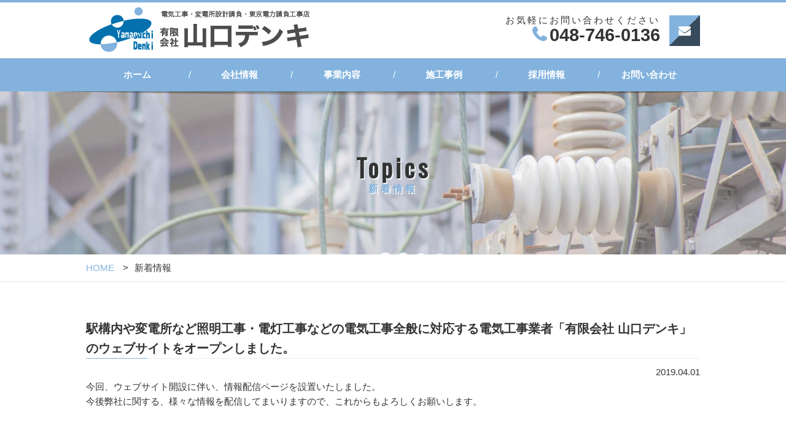

--- FILE ---
content_type: text/html; charset=UTF-8
request_url: http://www.yamaguchi-dc.link/entry.php?eid=31263
body_size: 2050
content:
<!DOCTYPE html>
<html lang="ja">
 <head>
  <meta charset="UTF-8">
  <title>駅構内や変電所など照明工事・電灯工事などの電気工事全般に対応する電気工事業者「有限会社 山口デンキ」のウェブサイトをオープンしました。｜有限会社 山口デンキ 駅構内や変電所など照明工事・電灯工事などの電気工事全般</title>
  <meta name="Description" content="山口デンキは、電気工事業30年以上の経験を有しておりまして主に鉄道関係の電気工事（駅構内や変電所など照明工事・電灯工事などの電気工事全般）をおこなっています。">

  <meta name="viewport" content="width=device-width, initial-scale=1, minimum-scale=1">
  <meta name="format-detection" content="telephone=no">
  <meta http-equiv="X-UA-Compatible" content="IE=edge">
  <link rel="stylesheet" href="css/reset.css?1769061973">
  <link rel="stylesheet" href="css/common.css?1769061973">
  <link rel="stylesheet" href="css/basis.css?1769061973">
  <link rel="stylesheet" href="css/smartphone.css?1769061973">
  <link rel="stylesheet" href="css/rcs.css?1769061973">
  <link rel="stylesheet" href="https://fonts.googleapis.com/css?family=Oswald">
  <link rel="stylesheet" href="https://maxcdn.bootstrapcdn.com/font-awesome/4.7.0/css/font-awesome.min.css">
  <link rel="stylesheet" href="https://use.fontawesome.com/releases/v5.6.1/css/all.css">
 </head>
 <body id="top">
  <div class="sp_menu">
 <div class="menu-btn" id="js__btn">
  <span data-txt-open="M" data-txt-close="C"></span>
  <span data-txt-open="E" data-txt-close="L"></span>
  <span data-txt-open="N" data-txt-close="O"></span>
  <span data-txt-open="U" data-txt-close="S"></span>
  <span data-txt-close="E"></span>
 </div>
 <nav class="menu" id="js__nav">
  <ul>
   <li><a href="./">ホーム</a></li>
   <li><a href="about.php">会社情報</a></li>
   <li><a href="business.php">事業内容</a></li>
   <li><a href="works.php">施工事例</a></li>
   <li><a href="recruit.php">採用情報</a></li>
   <li><a href="contact.php">お問い合わせ</a></li>
  </ul>
 </nav>
</div>
<header>
 <div id="header">
  <div class="inner clearfix">
   <h1 id="logo"><a href="./"><img src="img/logo.png?1769061973" alt="有限会社 山口デンキ｜駅構内や変電所など照明工事・電灯工事などの電気工事全般"></a></h1>
   <div id="head_right">
    <p id="tel">お気軽にお問い合わせください<br><span>048-746-0136</span></p>
    <p id="mail"><a href="contact.php">&#xf0e0;</a></p>
   </div>
  </div>
 </div>
</header>
<nav>
 <div id="navi">
  <div class="inner">
   <ul class="clearfix">
   <li><a href="./">ホーム</a></li>
   <li><a href="about.php">会社情報</a></li>
   <li><a href="business.php">事業内容</a></li>
   <li><a href="works.php">施工事例</a></li>
   <li><a href="recruit.php">採用情報</a></li>
   <li><a href="contact.php">お問い合わせ</a></li>
   </ul>
  </div>
 </div>
</nav>  <section>
   <div class="page_title_box">
    <h2 class="page_title">Topics<span>新着情報</span></h2>
   </div>
   <div class="breadcrumb_box">
    <ol class="breadcrumb">
     <li><a href="./">HOME</a></li>
     <li>新着情報</li>
    </ol>
   </div>
  </section>
  <section>
   <div class="single">
    <h3 class="mtitle_middle">
     駅構内や変電所など照明工事・電灯工事などの電気工事全般に対応する電気工事業者「有限会社 山口デンキ」のウェブサイトをオープンしました。    </h3>
    <p class="tright">2019.04.01</p>
    <div style="overflow: hidden;">今回、ウェブサイト開設に伴い、情報配信ページを設置いたしました。<br />今後弊社に関する、様々な情報を配信してまいりますので、これからもよろしくお願いします。</div>    <p class="h-p30"><div class="pages"></div></p>
   </div>
  </section>
  <section>
 <div class="bg_contact">
  <div class="inner">
   <div class="single">

    <h2 class="mtitle_big">Contact<span class="white">お問い合わせ</span></h2>
    <p class="b-m30 tcenter">ご相談やお見積りはお気軽にご連絡ください。</p>
    <ul class="contact_bnr b-m20">
     <li><a href="tel:048-746-0136" class="bnr_tel">048-746-0136</a></li>
     <li><a href="contact.php" class="bnr_mail">メールでのお問い合わせ</a></li>
    </ul>

    <p class="tcenter">
     営業時間 8:00～17:00 定休日 日曜日・祝日<br>
     緊急時は時間外でも柔軟に対応いたします。
    </p>
   </div>
  </div>
 </div>
</section>  <div id="page-top"><a href="#top">&#xf077;</a></div>
<nav>
 <div class="foot_navi">
  <ul class="clearfix">
   <li><a href="./">ホーム</a></li>
   <li><a href="about.php">会社情報</a></li>
   <li><a href="business.php">事業内容</a></li>
   <li><a href="works.php">施工事例</a></li>
   <li><a href="recruit.php">採用情報</a></li>
   <li><a href="contact.php">お問い合わせ</a></li>
  </ul>
 </div>
</nav>
<footer>
 <div id="footer">
  <div class="inner">
   <p class="copyright"><small>Copyright &copy; 有限会社 山口デンキ. All Right Reserved.</small></p>
  </div>
 </div>
</footer>
<div id="sp_navi">
 <ul>
  <li><a href="tel:048-746-0136">&#xf095;</a></li>
  <li><a href="https://goo.gl/maps/Guj7xbVMD2L2" target="_blank" rel="nofollow">&#xf041;</a></li>
 </ul>
</div>  <script src="https://ajax.googleapis.com/ajax/libs/jquery/1/jquery.min.js"></script>
  <script src="js/basis.js?1769061973"></script>
 </body>
</html>

--- FILE ---
content_type: text/css
request_url: http://www.yamaguchi-dc.link/css/common.css?1769061973
body_size: 2559
content:
.none {
    display: none
}

.block {
    display: block
}

.clear {
    clear: both
}

.clearfix {
    _display: inline-block
}

.clearfix:after {
    content: ".";
    display: block;
    height: 0px;
    clear: both;
    visibility: hidden
}

.bold {
    font-weight: bold
}

.w200 {
    width: 200px
}

.w300 {
    width: 300px
}

.w350 {
    width: 350px
}

.w400 {
    width: 400px
}

.fleft0 {
    float: left;
    display: inline;
    text-align: center
}

.fleft1 {
    float: left;
    display: inline;
    margin-right: 10px;
    margin-bottom: 10px;
    text-align: center
}

.fleft2 {
    float: left;
    display: inline;
    margin-right: 20px;
    text-align: center
}

.fright0 {
    float: right;
    display: inline;
    text-align: center
}

.fright1 {
    float: right;
    display: inline;
    margin-left: 10px;
    margin-bottom: 10px;
    text-align: center
}

.fright2 {
    float: right;
    display: inline;
    margin-left: 20px;
    text-align: center
}

.m5 {
    margin: 5px !important
}

.m10 {
    margin: 10px !important
}

.m15 {
    margin: 15px !important
}

.m20 {
    margin: 20px !important
}

.m30 {
    margin: 30px !important
}

.m40 {
    margin: 40px !important
}

.m50 {
    margin: 50px !important
}

.m75 {
    margin: 75px !important
}

.m100 {
    margin: 100px !important
}

.t-m5 {
    margin-top: 5px !important
}

.t-m10 {
    margin-top: 10px !important
}

.t-m15 {
    margin-top: 15px !important
}

.t-m20 {
    margin-top: 20px !important
}

.t-m30 {
    margin-top: 30px !important
}

.t-m40 {
    margin-top: 40px !important
}

.t-m50 {
    margin-top: 50px !important
}

.t-m75 {
    margin-top: 75px !important
}

.t-m100 {
    margin-top: 100px !important
}

.b-m5 {
    margin-bottom: 5px !important
}

.b-m10 {
    margin-bottom: 10px !important
}

.b-m15 {
    margin-bottom: 15px !important
}

.b-m20 {
    margin-bottom: 20px !important
}

.b-m30 {
    margin-bottom: 30px !important
}

.b-m40 {
    margin-bottom: 40px !important
}

.b-m50 {
    margin-bottom: 50px !important
}

.b-m75 {
    margin-bottom: 75px !important
}

.b-m100 {
    margin-bottom: 100px !important
}

.l-m5 {
    margin-left: 5px !important
}

.l-m10 {
    margin-left: 10px !important
}

.l-m15 {
    margin-left: 15px !important
}

.l-m20 {
    margin-left: 20px !important
}

.l-m30 {
    margin-left: 30px !important
}

.l-m40 {
    margin-left: 40px !important
}

.l-m50 {
    margin-left: 50px !important
}

.l-m70 {
    margin-left: 70px !important
}

.l-m75 {
    margin-left: 75px !important
}

.l-m100 {
    margin-left: 100px !important
}

.r-m5 {
    margin-right: 5px !important
}

.r-m10 {
    margin-right: 10px !important
}

.r-m15 {
    margin-right: 15px !important
}

.r-m20 {
    margin-right: 20px !important
}

.r-m30 {
    margin-right: 30px !important
}

.r-m40 {
    margin-right: 40px !important
}

.r-m50 {
    margin-right: 50px !important
}

.r-m75 {
    margin-right: 75px !important
}

.r-m100 {
    margin-right: 100px !important
}

.h-m5 {
    margin-top: 5px !important;
    margin-bottom: 5px !important
}

.h-m10 {
    margin-top: 10px !important;
    margin-bottom: 10px !important
}

.h-m15 {
    margin-top: 15px !important;
    margin-bottom: 15px !important
}

.h-m20 {
    margin-top: 20px !important;
    margin-bottom: 20px !important
}

.h-m30 {
    margin-top: 30px !important;
    margin-bottom: 30px !important
}

.h-m40 {
    margin-top: 40px !important;
    margin-bottom: 40px !important
}

.h-m50 {
    margin-top: 50px !important;
    margin-bottom: 50px !important
}

.w-m5 {
    margin-left: 5px !important;
    margin-right: 5px !important
}

.w-m10 {
    margin-left: 10px !important;
    margin-right: 10px !important
}

.w-m15 {
    margin-left: 15px !important;
    margin-right: 15px !important
}

.w-m20 {
    margin-left: 20px !important;
    margin-right: 20px !important
}

.w-m30 {
    margin-left: 30px !important;
    margin-right: 30px !important
}

.w-m40 {
    margin-left: 40px !important;
    margin-right: 40px !important
}

.w-m50 {
    margin-left: 50px !important;
    margin-right: 50px !important
}

.p5 {
    padding: 5px !important
}

.p10 {
    padding: 10px !important
}

.p15 {
    padding: 15px !important
}

.p20 {
    padding: 20px !important
}

.p30 {
    padding: 30px !important
}

.p40 {
    padding: 40px !important
}

.p50 {
    padding: 50px !important
}

.p75 {
    padding: 75px !important
}

.p100 {
    padding: 100px !important
}

.t-p5 {
    padding-top: 5px !important
}

.t-p10 {
    padding-top: 10px !important
}

.t-p15 {
    padding-top: 15px !important
}

.t-p20 {
    padding-top: 20px !important
}

.t-p30 {
    padding-top: 30px !important
}

.t-p40 {
    padding-top: 40px !important
}

.t-p50 {
    padding-top: 50px !important
}

.t-p75 {
    padding-top: 75px !important
}

.t-p100 {
    padding-top: 100px !important
}

.b-p5 {
    padding-bottom: 5px !important
}

.b-p10 {
    padding-bottom: 10px !important
}

.b-p15 {
    padding-bottom: 15px !important
}

.b-p20 {
    padding-bottom: 20px !important
}

.b-p30 {
    padding-bottom: 30px !important
}

.b-p40 {
    padding-bottom: 40px !important
}

.b-p50 {
    padding-bottom: 50px !important
}

.b-p75 {
    padding-bottom: 75px !important
}

.b-p100 {
    padding-bottom: 100px !important
}

.l-p5 {
    padding-left: 5px !important
}

.l-p10 {
    padding-left: 10px !important
}

.l-p15 {
    padding-left: 15px !important
}

.l-p20 {
    padding-left: 20px !important
}

.l-p30 {
    padding-left: 30px !important
}

.l-p40 {
    padding-left: 40px !important
}

.l-p50 {
    padding-left: 50px !important
}

.l-p60 {
    padding-left: 60px !important
}

.l-p65 {
    padding-left: 65px !important
}

.l-p70 {
    padding-left: 70px !important
}

.l-p75 {
    padding-left: 75px !important
}

.l-p100 {
    padding-left: 100px !important
}

.r-p5 {
    padding-right: 5px !important
}

.r-p10 {
    padding-right: 10px !important
}

.r-p15 {
    padding-right: 15px !important
}

.r-p20 {
    padding-right: 20px !important
}

.r-p30 {
    padding-right: 30px !important
}

.r-p40 {
    padding-right: 40px !important
}

.r-p50 {
    padding-right: 50px !important
}

.r-p75 {
    padding-right: 75px !important
}

.r-p100 {
    padding-right: 100px !important
}

.h-p5 {
    padding-top: 5px !important;
    padding-bottom: 5px !important
}

.h-p10 {
    padding-top: 10px !important;
    padding-bottom: 10px !important
}

.h-p15 {
    padding-top: 15px !important;
    padding-bottom: 15px !important
}

.h-p20 {
    padding-top: 20px !important;
    padding-bottom: 20px !important
}

.h-p30 {
    padding-top: 30px !important;
    padding-bottom: 30px !important
}

.h-p40 {
    padding-top: 40px !important;
    padding-bottom: 40px !important
}

.h-p50 {
    padding-top: 50px !important;
    padding-bottom: 50px !important
}

.h-p75 {
    padding-top: 75px !important;
    padding-bottom: 75px !important
}

.h-p100 {
    padding-top: 100px !important;
    padding-bottom: 100px !important
}

.w-p5 {
    padding-left: 5px !important;
    padding-right: 5px !important
}

.w-p10 {
    padding-left: 10px !important;
    padding-right: 10px !important
}

.w-p15 {
    padding-left: 15px !important;
    padding-right: 15px !important
}

.w-p20 {
    padding-left: 20px !important;
    padding-right: 20px !important
}

.w-p30 {
    padding-left: 30px !important;
    padding-right: 30px !important
}

.w-p40 {
    padding-left: 40px !important;
    padding-right: 40px !important
}

.w-p50 {
    padding-left: 50px !important;
    padding-right: 50px !important
}

.w-p75 {
    padding-left: 75px !important;
    padding-right: 75px !important
}

.w-p100 {
    padding-left: 100px !important;
    padding-right: 100px !important
}

.tcenter {
    text-align: center
}

.tright {
    text-align: right
}

.tleft {
    text-align: left
}

.ttext {
    text-indent: 1em;
    text-align: justify
}

.tkome {
    padding-left: 1em;
    text-indent: -1em
}

.tinline {
    display: inline-block
}

.toverflow {
    overflow: hidden;
    zoom: 1
}

.scroll {
    height: 250px;
    overflow-y: scroll
}

.orange {
    color: #FF6600
}

.red {
    color: #FF0000
}

.blue {
    color: #0068b7
}

.green {
    color: #448f42
}

.green2 {
    color: #80c269
}

.skyblue {
    color: #029fe6
}

.magenta {
    color: #663366
}

.white {
    color: #FFF !important
}

.pink {
    color: #ff8ec0
}

.darkpink {
    color: #9E005D
}

.black {
    color: #000000
}

.yellow {
    color: #fff45c
}

.f-s8 {
    font-size: 8px
}

.f-s10 {
    font-size: 10px
}

.f-s11 {
    font-size: 11px
}

.f-s12 {
    font-size: 12px
}

.f-s13 {
    font-size: 13px
}

.f-s14 {
    font-size: 14px
}

.f-s15 {
    font-size: 15px
}

.f-s16 {
    font-size: 16px
}

.f-s18 {
    font-size: 18px
}

.f-s20 {
    font-size: 20px
}

.f-s22 {
    font-size: 22px
}

.f-s24 {
    font-size: 24px
}

.marker-c {
    background: linear-gradient(transparent 70%, #a8d8fa 0%);
    z-index: 0
}

.marker-m {
    background: linear-gradient(transparent 70%, #ff7c81 0%);
    z-index: 0
}

.marker-y {
    background: linear-gradient(transparent 70%, #fef36c 0%);
    z-index: 0
}

.marker-k {
    background: linear-gradient(transparent 70%, #ccc 0%);
    z-index: 0
}

.marker-p {
    background: linear-gradient(transparent 70%, #ffd0e1 0%);
    z-index: 0
}

.bg-orange {
    background-color: #ffefd6
}

.bg-red {
    background-color: #FF0000
}

.bg-blue {
    background-color: #0068b7
}

.bg-green {
    background-color: #dcffcb
}

.bg-skyblue {
    background-color: #029fe6
}

.bg-magenta {
    background-color: #663366
}

.bg-yellow {
    background-color: #fffdde
}

.bg-white {
    background-color: #FFF
}

.bg-pink {
    background-color: #ff8ec0
}

.bg-darkpink {
    background-color: #9E005D
}

.bg-black {
    background-color: #000000
}

.bg-111 {
    background-color: #111
}

.bg-222 {
    background-color: #222
}

.bg-333 {
    background-color: #333
}

.bg-aaa {
    background-color: #aaa
}

.bg-bbb {
    background-color: #bbb
}

.bg-ccc {
    background-color: #ccc
}

.bg-ddd {
    background-color: #ddd
}

.bg-eee {
    background-color: #eee
}

.link li {
    margin-bottom: 10px
}

.link li img {
    width: 100%;
    height: auto
}

.flink0,
.flink1,
.flink2 {
    width: 100%;
    margin: 10px 0
}

.flink0 ul {
    margin-right: -11px
}

.flink1 ul {
    margin-right: -11px;
    margin-bottom: -10px
}

.flink2 ul {
    margin-right: -21px;
    margin-bottom: -20px
}

.flink0 li {
    float: left
}

.flink1 li {
    float: left;
    margin-right: 10px;
    margin-bottom: 10px
}

.flink2 li {
    float: left;
    margin-right: 20px;
    margin-bottom: 20px
}

.img-r {
    border-radius: 10px
}

.img-maru {
    border-radius: 1000px
}

.img-b {
    border: 3px solid #ccc
}

.img-sd {
    border: 3px solid #fff;
    box-shadow: rgba(0, 0, 0, 0.3) 1px 1px 3px 2px
}

.img-better {
    -webkit-box-shadow: 0 0 5px rgba(0, 0, 0, 0.3);
    box-shadow: 0 0 5px rgba(0, 0, 0, 0.3)
}

.blinking {
    -webkit-animation: blink 1.5s ease-in-out infinite alternate;
    -moz-animation: blink 1.5s ease-in-out infinite alternate;
    animation: blink 1.5s ease-in-out infinite alternate
}

@-webkit-keyframes blink {
    0% {
        opacity: 0
    }

    100% {
        opacity: 1
    }
}

@-moz-keyframes blink {
    0% {
        opacity: 0
    }

    100% {
        opacity: 1
    }
}

@keyframes blink {
    0% {
        opacity: 0
    }

    100% {
        opacity: 1
    }
}

hr {
    clear: both;
    border: 0;
    height: 0;
    border-top: 1px solid rgba(0, 0, 0, 0.1);
    border-bottom: 1px solid rgba(255, 255, 255, 0.3)
}

.hr-gd {
    border: 0;
    height: 1px;
    background-image: -webkit-linear-gradient(left, transparent, rgba(0, 0, 0, 0.75), transparent);
    background-image: -moz-linear-gradient(left, transparent, rgba(0, 0, 0, 0.75), transparent);
    background-image: -ms-linear-gradient(left, transparent, rgba(0, 0, 0, 0.75), transparent);
    background-image: -o-linear-gradient(left, transparent, rgba(0, 0, 0, 0.75), transparent)
}

.hr-shadow {
    height: 12px;
    border: 0;
    box-shadow: inset 0 12px 12px -12px rgba(0, 0, 0, 0.5)
}

.fontAwesome {
    font-family: 'FontAwesome'
}

.a000:before {
    font-family: 'FontAwesome';
    content: "\f0a9"
}

.scrollbar {
    height: 200px;
    overflow-y: scroll;
    overflow-x: hidden
}

.scrollbar::-webkit-scrollbar {
    overflow: hidden;
    width: 1px;
    background: #fafafa
}

.scrollbar::-webkit-scrollbar:horizontal {
    height: 1px
}

.scrollbar::-webkit-scrollbar-button {
    display: none
}

.scrollbar::-webkit-scrollbar-piece {
    background: #eee
}

.scrollbar::-webkit-scrollbar-piece:start {
    background: #eee
}

.scrollbar::-webkit-scrollbar-thumb,
.scrollbar::-webkit-scrollbar-corner {
    background: #333
}

@-webkit-keyframes fuwafuwa {
    0% {
        -webkit-transform: translate(0, 0)
    }

    50% {
        -webkit-transform: translate(0, -10px)
    }

    100% {
        -webkit-transform: translate(0, 0)
    }
}

@-moz-keyframes fuwafuwa {
    0% {
        -moz-transform: translate(0, 0)
    }

    50% {
        -moz-transform: translate(0, -10px)
    }

    100% {
        -moz-transform: translate(0, 0)
    }
}

.fuwafuwa {
    -webkit-animation-name: fuwafuwa;
    -webkit-animation-duration: 2s;
    -webkit-animation-iteration-count: infinite;
    -webkit-animation-timing-function: ease;
    -moz-animation-name: fuwafuwa;
    -moz-animation-duration: 2s;
    -moz-animation-iteration-count: infinite;
    -moz-animation-timing-function: ease
}

.form-contents .submit-btn{
    background: #82b2dd!important;
    border: solid 2px #82b2dd!important;
  }
  .form-contents :not(.pattern-exclusion) button:hover {
    color: #82b2dd!important;
    background: #fff!important;
    border: solid 2px #82b2dd!important;
  }
  .form-contents .submit-btn:hover::before {
        background-color: #82b2dd!important;
  }
  
  .form-contents dl dt:not(.pattern-exclusion) span.optional::before {
    padding:0 5px 0;
    margin-right: 5px;
    font-size: 11px;
    border-radius: 2px;
    position: relative;
    top: -2px;
  }
  .form-contents dl dt:not(.pattern-exclusion) span.optional::before {
    content: '任意';
    color: #fff!important;
    background: #999!important;
  }
  
  
/*# sourceMappingURL=common.css.map */

--- FILE ---
content_type: text/css
request_url: http://www.yamaguchi-dc.link/css/basis.css?1769061973
body_size: 4719
content:
body{color:#333333;font-family:'ヒラギノ角ゴ Pro W3','Hiragino Kaku Gothic Pro','メイリオ',Meiryo,'ＭＳ Ｐゴシック',sans-serif;font-size:1.5rem;line-height:1.6}a{color:#82b2dd;text-decoration:none;-webkit-transition:all 0.3s ease;transition:all 0.3s ease}a:hover{color:#aacbe8}img{max-width:100%;height:auto}#header{border-top:4px solid #82b2dd}#header .inner{margin:0 auto;width:1000px;padding:5px 0}#header .inner #logo{float:left;width:370px}#header .inner #head_right{float:right;margin-top:16px}#header .inner #head_right #tel{float:left;margin-right:15px;line-height:1.1;text-align:right;letter-spacing:.2em}#header .inner #head_right #tel span{font-size:2.9rem;font-weight:bold;letter-spacing:0}#header .inner #head_right #tel span:before{font-family:'FontAwesome';content:"\f095";margin-right:5px;color:#82b2dd}#header .inner #head_right #mail{float:right}#header .inner #head_right #mail a{display:block;background:linear-gradient(135deg, #82b2dd 50%, #374B5D 50%);color:#FFFFFF;font-family:'FontAwesome';font-size:2rem;width:50px;height:50px;line-height:50px;text-align:center}#header .inner #head_right #mail a:hover{background:#374B5D}#navi{background:url(../img/bg_navi.png) no-repeat center bottom;padding-bottom:7px;position:relative;z-index:2}#navi .inner{background:#82b2dd;padding:15px 0}#navi .inner ul{margin:0 auto;width:1000px}#navi .inner ul li{float:left;width:166.66667px;position:relative;-webkit-box-sizing:border-box;box-sizing:border-box;text-align:center}#navi .inner ul li:before{position:absolute;left:0;content:"/";color:#FFFFFF}#navi .inner ul li:first-child:before{display:none}#navi .inner ul li a{position:relative;color:#FFFFFF;font-weight:bold}#navi .inner ul li a::after{-webkit-transform:scaleX(1);transform:scaleX(1)}#navi .inner ul li a::after{content:'';position:absolute;bottom:0;left:0;width:100%;height:1px;-webkit-transform:scaleX(0);transform:scaleX(0);background-color:#FFFFFF;-webkit-transition:all .3s ease;transition:all .3s ease}#navi .inner ul li a:hover::after{-webkit-transform:scaleX(1);transform:scaleX(1)}.slideshow{position:relative;margin:-7px 0 60px}.swiper-slide{padding:30rem 0}.slide01{background:url(../img/bg_slide_01.jpg) no-repeat center;background-size:cover}.slide02{background:url(../img/bg_slide_02.jpg) no-repeat center;background-size:cover}.slide03{background:url(../img/bg_slide_03.jpg) no-repeat center 80%;background-size:cover}#page-top{position:fixed;bottom:10px;right:10px;z-index:9999}#page-top a{display:block;background:#374B5D;-webkit-box-shadow:rgba(0,0,0,0.2) 2px 2px 2px;box-shadow:rgba(0,0,0,0.2) 2px 2px 2px;color:#FFFFFF;width:50px;height:50px;line-height:50px;border-radius:50%;border:1px solid #374B5D;font-family:'FontAwesome';font-size:1.6rem;text-align:center}#page-top a:hover{background-color:#FFFFFF;color:#374B5D}.foot_navi{padding:30px 0}.foot_navi ul{margin:0 auto;width:1000px}.foot_navi ul li{float:left;width:166.66667px;position:relative;-webkit-box-sizing:border-box;box-sizing:border-box;text-align:center}.foot_navi ul li:before{position:absolute;left:0;content:"/"}.foot_navi ul li:first-child:before{display:none}.foot_navi ul li a{position:relative;color:#333333}.foot_navi ul li a::after{-webkit-transform:scaleX(1);transform:scaleX(1)}.foot_navi ul li a::after{content:'';position:absolute;bottom:0;left:0;width:100%;height:1px;-webkit-transform:scaleX(0);transform:scaleX(0);background-color:#333333;-webkit-transition:all .3s ease;transition:all .3s ease}.foot_navi ul li a:hover::after{-webkit-transform:scaleX(1);transform:scaleX(1)}#footer{background:#82b2dd;border-top:5px solid #374B5D;color:#FFFFFF}#footer .inner{width:1000px;margin:0 auto;padding:40px 0;text-align:center;font-size:1.2rem}#sp_navi{display:none}.bg_contact{background:url(../img/bg_contact.jpg) no-repeat center 80%;background-size:cover;color:#FFFFFF}.bg_contact .inner{background:rgba(0,0,0,0.6);padding:80px 0}.bg_contact .inner .single{margin-bottom:0}.bg_contact .inner .mtitle_big{color:#FFFFFF}.bg_contact .inner .mtitle_big span{border-top:1px solid #FFFFFF}.contact_bnr{text-align:center}.contact_bnr li{display:inline-block;margin:0 15px}.contact_bnr li .bnr_tel{border:1px solid #FFFFFF}.contact_bnr li .bnr_tel:before{font-family:'FontAwesome';content:"\f095";margin-right:10px}.contact_bnr li .bnr_mail{border:1px solid #374B5D;background:linear-gradient(135deg, #374B5D 50%, #4a657d 50%);filter:progid:DXImageTransform.Microsoft.gradient( startColorstr='$sub_color', endColorstr='lighten($sub_color, 10%)',GradientType=1 )}.contact_bnr li .bnr_mail:before{font-family:'FontAwesome';content:"\f0e0";margin-right:10px}.contact_bnr li .bnr_mail:hover{background:#374B5D}.contact_bnr li a{display:block;padding:6px 30px;color:#FFFFFF;font-size:2rem;font-weight:bold}.single{margin:0 auto 60px;width:1000px}.lsingle,.rsingle{width:48.44%}.lsingle{float:left}.rsingle{float:right}.bg01{background:url(../img/bg_01.png) repeat left top #f8f8f8;padding:60px 0 0 0}.bg01 .single{margin-bottom:0}.main{float:left;width:70%}.side{float:right;width:26%}.mtitle_big{margin-bottom:20px;font-size:4rem;font-family:'Oswald', sans-serif;text-align:center}.mtitle_big span{margin:0 auto;display:table;padding-top:10px;border-top:1px solid #82b2dd;font-size:2rem;color:#374B5D;letter-spacing:.1em}.mtitle{font-size:2rem;text-align:center;color:#82b2dd;margin-bottom:15px}.mtitle span{display:block;font-size:1.6rem;font-weight:normal;color:#374B5D}.mtitle_sub{border-left:3px solid #374B5D;margin-bottom:20px;padding:0 0 0 15px;line-height:1.2;font-size:1.6rem}.mtitle_point{margin-bottom:15px;font-size:1.8rem;position:relative;text-align:center}.mtitle_point:after{content:"";width:30px;height:2px;background-color:#82b2dd;display:block;margin:10px auto 0}.mtitle_middle{font-size:2rem;border-bottom:1px solid #EEEEEE;position:relative;margin-bottom:10px}.mtitle_middle:after{position:absolute;content:"";display:block;border-bottom:1px solid #82b2dd;bottom:-1px;width:100px;color:#aaa}.btn01{display:block;-webkit-box-sizing:border-box;box-sizing:border-box;margin:20px auto 0;width:300px}.btn01 a{display:block;padding:16px 0;background:#82b2dd;color:#FFFFFF;font-weight:500;text-align:center;letter-spacing:.2rem;border:1px solid #82b2dd;border-radius:4px;text-indent:.5em}.btn01 a:after{content:"→";margin-left:.5em}.btn01 a:hover{background:#aacbe8}.btn02{width:300px;margin:30px auto 0}.btn02 a{display:block;position:relative;padding:18px 0;letter-spacing:.1em;text-align:center;color:#82b2dd;border:2px solid #82b2dd;font-weight:bold}.btn02 a i{display:block;position:absolute;top:50%;right:-10px;width:68px;height:1px;background-color:#82b2dd;-webkit-transition:all 0.3s ease;transition:all 0.3s ease}.btn02 a:hover i{width:34px}.news-bl{overflow:hidden}.news-bl dt{float:left;width:8em;padding:3px 5px;line-height:1.3;background:#82b2dd;color:#FFFFFF;text-align:center}.news-bl dd{padding:0 0 10px 10em;line-height:1.6;border-bottom:1px dotted #aaa;margin:0 0 10px}.news-bl dd:last-child{margin:0;border-bottom:none}.tbl{width:100%}.tbl th,.tbl td{vertical-align:middle;border:1px solid #CCCCCC;padding:10px}.tbl th{background:#F3F3F3}.tbl th.cell01{width:20%}.tbl .num{font-size:2rem;color:#82b2dd;margin-right:5px}.tbl_new{width:100%}.tbl_new tr th,.tbl_new tr td{vertical-align:top;padding:10px}.tbl_new tr:nth-child(odd) th,.tbl_new tr:nth-child(odd) td{background:#F3F3F3}.tbl_simple{width:100%}.tbl_simple th,.tbl_simple td{border-bottom:1px solid #82b2dd;padding:20px;vertical-align:middle}.tbl_simple th{font-weight:normal;width:24%;text-align:left}.tbl_simple th span{display:block;border-right:1px solid #82b2dd}.company{width:100%;border-collapse:separate;border-spacing:0 5px}.company th,.company td{padding:10px;vertical-align:middle}.company th{text-align:left;width:20%;position:relative;background:#82b2dd;color:#FFFFFF;font-weight:normal}.company th::after{left:100%;top:50%;border:solid transparent;content:" ";height:0;width:0;position:absolute;pointer-events:none;border-color:#fafafa;border-width:10px;border-left-color:#82b2dd;margin-top:-10px}.company td{background:#fafafa;padding-left:20px}.list_common li{padding-bottom:10px;padding-left:1rem;margin-bottom:10px;border-bottom:1px dotted #e5e5e5}.list_common li:before{font-family:'FontAwesome';font-size:1rem;content:"\f111";vertical-align:3px;margin:0 5px 0 -1rem;color:#374B5D}.list_common li li{padding-bottom:0;margin-bottom:0;border-bottom:none}.list_common li li:before{display:none}.list_note{color:#FF0000}.list_note li{margin-bottom:10px;padding-left:1rem}.list_note li:last-child{margin-bottom:0}.list_note li:before{content:"※";margin:0 5px 0 -1rem}.ggmap{position:relative;padding-bottom:46.25%;height:0;overflow:hidden}.ggmap iframe,.ggmap object,.ggmap embed{position:absolute;top:0;left:0;width:100%;height:100%}.parent{position:relative;margin-top:20px}.parent .ttl{position:absolute;top:-20px;left:-10px;text-align:center;background:#82b2dd;display:block;width:100%;max-width:240px;color:#ffffff;padding:3px 0;font-size:1.6rem;margin:0 auto}.parent .child{padding:30px 20px 20px;border:1px solid #e5e5e5;background-color:#FFF}.gallery_ul li{float:left;width:31.3%;margin:0 3% 3% 0;text-align:center}.gallery_ul li:nth-child(3n){margin:0 0 3% 0}.gallery_ul li a{display:block;overflow:hidden;height:226px;position:relative}.gallery_ul li a img{position:absolute;top:50%;left:50%;-webkit-transform:translate(-50%, -50%);transform:translate(-50%, -50%);width:100%;height:auto}.gallery_ul li span{display:block;margin-top:5px}.column3{float:left;width:31.3%;margin:0 3% 3% 0;-webkit-box-sizing:border-box;box-sizing:border-box}.column3:nth-child(3n){margin:0 0 3% 0}.column4{float:left;width:22.7%;margin:0 3% 3% 0;position:relative}.column4:nth-child(4n){margin:0 0 3% 0}.point{position:relative;margin-bottom:15px}.point p{position:absolute;bottom:-13px;left:50%;margin-left:-18.5px;width:37px;height:37px;padding-top:9px;border:3px solid #FFFFFF;background:#82b2dd;color:#FFFFFF;font-size:1.4rem;font-weight:bold;text-align:center;line-height:1em;border-radius:18.5px;-webkit-box-sizing:border-box;box-sizing:border-box}.bg-image-box{margin-bottom:80px}.bg-image{background-position:center center;background-repeat:no-repeat}.bg-image .photobx{display:-webkit-box;display:-ms-flexbox;display:flex;width:100%;min-width:1080px;margin:0 auto}.bg-image .photobx-r{-webkit-box-pack:end;-ms-flex-pack:end;justify-content:flex-end}.bg-image .pbx{background:rgba(255,255,255,0.85);width:400px;vertical-align:middle;padding:100px 65px}.bg-image1{background-image:url(../img/bg_image_01.jpg);background-size:cover}.top_bnr{display:-webkit-box;display:-ms-flexbox;display:flex;-webkit-box-pack:start;-ms-flex-pack:start;justify-content:start;-ms-flex-wrap:wrap;flex-wrap:wrap}.top_bnr .child{width:48.44%;margin:0 3% 3% 0}.top_bnr .child:nth-child(2n){margin:0 0 3%}.top_bnr .child a{display:block;padding:0 20px 10px;position:relative;overflow:hidden}.top_bnr .child a:after{position:absolute;z-index:-1;bottom:0;left:0;right:0;width:100%;height:70px;background:#82b2dd;content:''}.top_bnr .child a figure{float:left;width:200px}.top_bnr .child a .page_name{overflow:hidden;padding:4% 0 0 3%}.top_bnr .child a .page_name span{display:block;font-weight:bold}.top_bnr .child a .page_name .en{color:#374B5D;font-size:4rem;font-family:'Oswald', sans-serif}.top_bnr .child a .page_name .ja{position:relative;margin-top:10px;color:#FFFFFF;font-size:2rem}.top_bnr .child a .page_name .ja:after{position:absolute;right:2%;top:50%;margin-top:-.7em;font-size:1.5rem;font-family:'FontAwesome';content:"\f0a9";margin-left:10px;-webkit-transition:all 0.3s ease;transition:all 0.3s ease}.top_bnr .child a:hover .ja:after{right:0}.date{margin-bottom:15px}.date:before{font-family:'FontAwesome';content:"\f017";margin-right:5px}.pages{text-align:center;margin-top:30px}.pages .page_next,.pages .page_prev{display:inline;margin:0 20px}.category_nav{border:1px solid #e5e5e5}.category_nav li a{display:block;padding:15px;border-bottom:1px dotted #e5e5e5}.category_nav li a:before{font-family:'FontAwesome';content:"\f0a9";margin-right:5px}.category_nav li a:hover{background:#FEFEFE}.category_nav li:last-child a{border-bottom:none}.sns li{display:inline-block;margin-left:20px}.sns li a{display:inline-block;width:38px;height:38px;line-height:38px;border-radius:50%;text-align:center;color:#FFFFFF;font-size:2rem}.sns li a.instagram{background:linear-gradient(135deg, #427eff 0%, #f13f79 70%) no-repeat}.sns li a.facebook{background:#4267b2}.sns li a.line{background:#00b621}.tbbr,.spbr{display:none}.cut{overflow:hidden;zoom:1}.sp_annotation{display:none}.page_title_box{position:relative;margin-top:-7px;padding:100px 0;background:url(../img/bg_slide_01.jpg) no-repeat center;background-size:cover}.page_title_box .page_title{text-align:center;font-family:'Oswald', sans-serif;font-size:4rem;line-height:1.2;letter-spacing:.5rem;-webkit-text-shadow:2px 2px 0 rgba(255,255,255,0.8);-moz-text-shadow:2px 2px 0 rgba(255,255,255,0.8);-ms-text-shadow:2px 2px 0 rgba(255,255,255,0.8);text-shadow:2px 2px 0 rgba(255,255,255,0.8)}.page_title_box .page_title span{display:block;font-size:1.5rem;color:#82b2dd}.breadcrumb_box{padding:10px 0;margin-bottom:60px;border-bottom:1px solid #e5e5e5}.breadcrumb_box .breadcrumb{margin:0 auto;width:1000px;padding-left:0}.breadcrumb_box .breadcrumb li{display:inline}.breadcrumb_box .breadcrumb li+li:before{margin:0 10px;content:">"}.form dl dt{float:left;width:280px;padding-top:20px}.form dl dt span{color:#fff;background:#FF4F4F;padding:0 5px 0;margin-right:5px;font-size:11px;border-radius:2px;position:relative;top:-2px}.form dl dd{padding-left:280px;padding-bottom:20px;padding-top:23px;line-height:1.5;border-bottom:1px solid #eee}.form dl dd:last-child{border-bottom:none}.form .textarea,.form textarea{border:1px solid #ddd;padding:5px;width:100%;border-radius:0;-webkit-appearance:none;-webkit-box-sizing:border-box;box-sizing:border-box}.form .textarea{height:30px}.form .textarea02{width:48.2%;margin-right:3%}.form .textarea02:last-child{margin-right:0}.form .textarea03{width:20%;margin-right:1%}.form button{display:block;cursor:pointer;width:300px;margin:30px auto 0;position:relative;padding:18px 0;background-color:transparent;font-family:'ヒラギノ角ゴ Pro W3','Hiragino Kaku Gothic Pro','メイリオ',Meiryo,'ＭＳ Ｐゴシック',sans-serif;font-size:1.5rem;font-weight:bold;line-height:24px;letter-spacing:2px;color:#82b2dd;border:2px solid #82b2dd}.form button i{display:block;position:absolute;top:50%;right:-10px;width:68px;height:1px;background-color:#82b2dd;-webkit-transition:all 0.3s ease;transition:all 0.3s ease}.form button:hover i{width:34px}.form .select-wrap{position:relative;overflow:hidden;display:inline-block;min-width:192px;min-width:12em;background-color:#ffffff;border:1px solid #dddddd;color:#333}.form .select-wrap select{-webkit-appearance:none;-moz-appearance:none;appearance:none;position:relative;z-index:2;display:block;width:200%;width:-webkit-calc(100% + 5em);margin:0;padding:11px 35px 11px 11px;padding:.6875rem 2.1875rem .6875rem .6875rem;background:transparent;border:0;outline:none;line-height:1.5}.form .entypo-down-open-mini:before{font-family:"FontAwesome";content:"\f0ab";position:absolute;z-index:1;top:50%;right:12px;right:.75rem;margin-top:-8px;margin-top:-.5rem;font-size:16px;font-size:1rem;line-height:1;color:#82b2dd}.form label.radio_text{cursor:pointer;position:relative;margin-right:20px;overflow:hidden;padding-left:20px;display:inline-block}.form label.radio_text:before{position:absolute;width:15px;height:15px;border:1px solid #ccc;border-radius:50%;left:0px;top:2px;content:'';z-index:3}.form label.radio_text:after{content:'';position:absolute;width:11px;height:11px;border-radius:100%;left:3px;top:5px;background-color:#82b2dd;z-index:1}.form label.radio_text input[type="radio"]{-moz-appearance:none;-webkit-appearance:none;position:absolute;z-index:2;width:20px;height:20px;left:-23px;top:0px;margin:0px;-webkit-box-shadow:20px -1px #FFFFFF;box-shadow:20px -1px #FFFFFF}.form label.radio_text input[type="radio"]:checked{-webkit-box-shadow:none;box-shadow:none}.form label.radio_text input[type="radio"]:focus{opacity:0.2;-webkit-box-shadow:20px -1px #FFF;box-shadow:20px -1px #FFF}.form label.checkbox_text{cursor:pointer;position:relative;padding-left:25px;margin-right:20px;overflow:hidden;display:inline-block;-webkit-box-sizing:border-box;box-sizing:border-box}.form label.checkbox_text:before{content:'';position:absolute;width:18px;height:18px;left:0px;top:0;border:1px solid #ccc;z-index:3}.form label.checkbox_text:after{content:'';position:absolute;top:40%;left:5px;display:block;margin-top:-9px;width:8px;height:12px;border-right:3px solid #82b2dd;border-bottom:3px solid #82b2dd;-webkit-transform:rotate(45deg);transform:rotate(45deg);z-index:1}.form label.checkbox_text input[type="checkbox"]{-moz-appearance:none;-webkit-appearance:none;position:absolute;left:-40px;width:20px;height:20px;display:block;-webkit-box-shadow:41px 0px #FFF;box-shadow:41px 0px #FFF;z-index:2;margin:0px;padding:0px}.form label.checkbox_text input[type="checkbox"]:checked{-webkit-box-shadow:none;box-shadow:none}.form label.checkbox_text input[type="checkbox"]:checked:focus{-webkit-box-shadow:40px 0px #666;box-shadow:40px 0px #666;opacity:0.1}.form label.checkbox_text input[type="checkbox"]:focus{-webkit-box-shadow:41px 0px #EEE;box-shadow:41px 0px #EEE}.k-flex{display:-webkit-box;display:-ms-flexbox;display:flex;-ms-flex-wrap:wrap;flex-wrap:wrap;-webkit-box-pack:center;-ms-flex-pack:center;justify-content:center}.k-flex *{-webkit-box-sizing:border-box;box-sizing:border-box}.k-flex img{vertical-align:middle;max-width:100%}.k-flex.col-1>.k-fitem{width:100%}.k-flex.col-2>.k-fitem{width:50%}.k-flex.col-3>.k-fitem{width:33.3333333%}.k-flex.col-4>.k-fitem{width:25%}.k-flex>.k-fitem.k-w5{width:5%}.k-flex>.k-fitem.k-w10{width:10%}.k-flex>.k-fitem.k-w15{width:15%}.k-flex>.k-fitem.k-w20{width:20%}.k-flex>.k-fitem.k-w25{width:25%}.k-flex>.k-fitem.k-w30{width:30%}.k-flex>.k-fitem.k-w33{width:33.3333333%}.k-flex>.k-fitem.k-w35{width:35%}.k-flex>.k-fitem.k-w40{width:40%}.k-flex>.k-fitem.k-w45{width:45%}.k-flex>.k-fitem.k-w50{width:50%}.k-flex>.k-fitem.k-w55{width:55%}.k-flex>.k-fitem.k-w60{width:60%}.k-flex>.k-fitem.k-w65{width:65%}.k-flex>.k-fitem.k-w70{width:70%}.k-flex>.k-fitem.k-w75{width:75%}.k-flex>.k-fitem.k-w80{width:80%}.k-flex>.k-fitem.k-w85{width:85%}.k-flex>.k-fitem.k-w90{width:90%}.k-flex>.k-fitem.k-w95{width:95%}.k-flex>.k-fitem.k-w100{width:100%}.k-flex>.k-fitem.order1{-webkit-box-ordinal-group:2;-ms-flex-order:1;order:1}.k-flex>.k-fitem.order2{-webkit-box-ordinal-group:3;-ms-flex-order:2;order:2}.k-flex>.k-fitem.order3{-webkit-box-ordinal-group:4;-ms-flex-order:3;order:3}@media screen and (max-width: 700px){.k-flex>.k-fitem{width:100% !important}.k-flex>.k-fitem.order1,.k-flex>.k-fitem.order2,.k-flex>.k-fitem.order3{-webkit-box-ordinal-group:1 !important;-ms-flex-order:0 !important;order:0 !important}.k-flex.col-4>.k-fitem{width:50% !important}}.k-border{border:solid thin #82b2dd}.k-border img{width:100%}.k-bgBase{background-color:#82b2dd}.k-bgSub{background-color:#374B5D}@media screen and (min-width: 701px){.k-pcNone{display:none}.k-spNone{display:block}}@media screen and (max-width: 700px){.k-pcNone{display:block}.k-spNone{display:none}}.k-btn1 a{display:block;width:300px;font-size:1em;font-weight:bold;text-align:center;padding:10px;margin:auto;color:#82b2dd;border:solid thin #82b2dd;-webkit-transition:all 0.3s ease;transition:all 0.3s ease;text-decoration:none}.k-btn1 a:before{font-family:FontAwesome;content:"\f0a9";padding-right:5px}.k-btn1 a:hover{-webkit-transition:all 0.3s ease;transition:all 0.3s ease;background-color:#82b2dd;color:#fff}.table2{width:100%;border-collapse:collapse}.table2 tr{border-bottom:solid 2px white}.table2 tr:last-child{border-bottom:none}.table2 th{position:relative;text-align:left;width:30%;background-color:#82b2dd;color:white;text-align:center;padding:10px 0;vertical-align:middle}.table2 th:after{display:block;content:"";width:0px;height:0px;position:absolute;top:calc(50% - 10px);right:-10px;border-left:10px solid #82b2dd;border-top:10px solid transparent;border-bottom:10px solid transparent}.table2 td{text-align:left !important;width:70%;text-align:center;background-color:#f0f0f0;padding:10px 20px}.youtube iframe{width:100%}@media screen and (max-width: 480px){.youtube iframe{height:197px}}@media screen and (max-width: 375px){.youtube iframe{height:190px}}@media screen and (max-width: 320px){.youtube iframe{height:158px}}
/*# sourceMappingURL=basis.css.map */

--- FILE ---
content_type: text/css
request_url: http://www.yamaguchi-dc.link/css/smartphone.css?1769061973
body_size: 1860
content:
.sp_menu{display:none}@media screen and (max-width: 812px){#header .inner{width:95%}#header .inner #logo{margin:0}#header .inner #head_right{display:none}#navi{display:none}.swiper-slide{padding:20rem 0}#page-top{bottom:8%}.foot_navi ul{width:95%}.foot_navi ul li{float:none;width:100%;border-bottom:1px solid #CCCCCC;text-align:left}.foot_navi ul li:last-child{border-bottom:none}.foot_navi ul li:before{display:none}.foot_navi ul li a{display:block;padding:10px 0}.foot_navi ul li a:before{font-family:'FontAwesome';content:"\f138";margin-right:5px;color:#82b2dd}#footer{padding-bottom:60px}#footer .inner{margin:0 auto;width:95%}.single{width:95%}.column4{width:48.44%}.column4:nth-child(2n){margin:0 0 3%}.bg-image .photobx{width:100%;min-width:100%}.bg-image .photobx .pbx{width:100%;vertical-align:middle;padding:5%}.top_bnr .child a:after{height:52px}.top_bnr .child a figure{float:none;width:100%}.top_bnr .child a .page_name{padding:3% 0 0}.pcbr{display:none}.tbbr{display:block}.w400{width:300px}.page_title_box{padding:40px 0}.breadcrumb_box{margin-bottom:40px}.breadcrumb_box .breadcrumb{width:95%}#sp_navi{display:block;position:fixed;bottom:0;left:0;z-index:999;width:100%;background:#82b2dd;border-top:1px solid #5a99d2}#sp_navi ul{display:table;width:100%}#sp_navi ul li{display:table-cell;width:50%;border-right:1px solid #5a99d2}#sp_navi ul li:last-child{border-right:none}#sp_navi ul li a{display:block;padding:10px 0;font-family:'FontAwesome';text-align:center;color:#FFFFFF;font-size:2.5rem}.sp_menu{display:block}.btn__box{position:relative;width:500px;height:40px;margin:100px auto 0;font-size:13px;cursor:pointer;-webkit-perspective:500px;perspective:500px}.btn__box a{position:absolute;display:block;width:500px;height:38px;line-height:38px;color:rgba(255,255,255,0);border:1px solid rgba(255,255,255,0);-webkit-transition:all .3s ease;transition:all .3s ease;-webkit-transform:rotateX(90deg);transform:rotateX(90deg);-webkit-transform-origin:50% 50% -20px;-ms-transform-origin:50% 50% -20px;transform-origin:50% 50% -20px}.btn__box:after{position:absolute;display:block;width:500px;height:38px;line-height:38px;color:rgba(255,255,255,0);border:1px solid rgba(255,255,255,0);-webkit-transition:all .3s ease;transition:all .3s ease;-webkit-transform:rotateX(90deg);transform:rotateX(90deg);-webkit-transform-origin:50% 50% -20px;-ms-transform-origin:50% 50% -20px;transform-origin:50% 50% -20px;top:0;left:0;width:500px;height:38px;line-height:38px;color:#fff;border:1px solid #fff;-webkit-transform:rotateX(0deg);transform:rotateX(0deg);content:""}.btn__box:hover a{color:#fff;border:1px solid #fff;-webkit-transform:rotateX(0deg);transform:rotateX(0deg);z-index:2}.btn__box:hover:after{color:rgba(255,255,255,0);border:1px solid rgba(255,255,255,0);-webkit-transform:rotateX(-90deg);transform:rotateX(-90deg);z-index:1}.menu{position:fixed;display:table;top:0;left:0;width:100%;height:100%;background:#fff;-webkit-transition:all .5s;transition:all .5s;visibility:hidden;opacity:0;z-index:9999}.side-open .menu{-webkit-transition:all .5s;transition:all .5s;visibility:visible;opacity:1}.menu ul{display:table-cell;vertical-align:middle}.menu li{width:500px;margin:0 auto;text-align:center;opacity:0}.side-open .menu li{-webkit-transition:all .5s;transition:all .5s;visibility:visible;opacity:1}.menu li a{display:block;height:60px;line-height:60px;-webkit-transition:all .5s;transition:all .5s;text-decoration:none}.menu li a:hover{opacity:0.7}.menu-btn{position:fixed;top:2%;right:10px;width:60px;height:60px;line-height:60px;font-size:1rem;text-align:center;cursor:pointer;z-index:99999;background-color:#82b2dd}.menu-btn span{color:#fff}.menu-btn span:after{content:attr(data-txt-open)}.side-open .menu-btn span:after{content:attr(data-txt-close)}.menu-btn:hover span:nth-child(1):after{-webkit-animation:anim .5s ease 0s forwards;animation:anim .5s ease 0s forwards}.menu-btn:hover span:nth-child(2):after{-webkit-animation:anim .5s ease .1s forwards;animation:anim .5s ease .1s forwards}.menu-btn:hover span:nth-child(3):after{-webkit-animation:anim .5s ease .2s forwards;animation:anim .5s ease .2s forwards}.menu-btn:hover span:nth-child(4):after{-webkit-animation:anim .5s ease .3s forwards;animation:anim .5s ease .3s forwards}.menu-btn:hover span:nth-child(5):after{-webkit-animation:anim .5s ease .4s forwards;animation:anim .5s ease .4s forwards}@-webkit-keyframes anim{0%{-webkit-transform:translateY(0px);transform:translateY(0px)}50%{-webkit-transform:translateY(-5px);transform:translateY(-5px)}100%{-webkit-transform:translateY(0px);transform:translateY(0px)}}}@media screen and (max-width: 667px){body{font-size:1.3rem}.fleft0,.fleft1,.fleft2,.fright0,.fright1,.fright2{display:block;float:none;margin-left:auto;margin-right:auto;margin-bottom:15px}.spbr{display:block}#header .inner{padding:15px 0}#header .inner #logo{width:220px}.foot_navi{padding:20px 0}#footer .inner{padding:30px 0}.bg_contact .inner{padding:40px 0}.contact_bnr li{margin:0 0 15px}.contact_bnr li a{font-size:1.6rem}.slideshow{margin-bottom:40px}.swiper-slide{padding:15rem 0}.single{margin-bottom:40px}.lsingle,.rsingle{float:none;width:100%}.lsingle{margin-bottom:20px}.bg01{padding:40px 0}.main,.side{float:none;width:100%}.main{margin-bottom:40px}.mtitle_big{font-size:2.5rem}.mtitle_big span{font-size:1.7rem}.mtitle_middle{font-size:1.6rem}.btn01,.btn02{width:95%}.bg-image-box{margin-bottom:40px}.slider{margin-bottom:40px}.top_bnr .child a{padding:0 0 10px}.top_bnr .child a:after{height:40px}.top_bnr .child a .page_name{padding:2% 0 0 2%}.top_bnr .child a .page_name .en{font-size:2.5rem}.top_bnr .child a .page_name .ja{font-size:1.3rem}.column3{float:none;width:100%;margin:0 0 50px}.column3:nth-child(3n){margin:0 0 50px}.column3:last-child{margin:0}.gallery_ul li{width:48.44%}.gallery_ul li:nth-child(3n){margin:0 3% 3% 0}.gallery_ul li:nth-child(2n){margin:0 0 3%}.gallery_ul li a{height:120px}.scroll_table{overflow:auto;white-space:nowrap}.scroll_table::-webkit-scrollbar{height:5px}.scroll_table::-webkit-scrollbar-track{background:#F1F1F1}.scroll_table::-webkit-scrollbar-thumb{background:#BCBCBC}.tbl{font-size:1rem}.tbl th,.tbl td{padding:5px}.tbl .num{font-size:1.5rem}.w200,.w300,.w400{width:100%}.sp_annotation{display:block;margin-bottom:15px}.page_title_box .page_title{font-size:2.5rem;letter-spacing:0}.page_title_box .page_title span{font-size:1.5rem}.form dl{margin:10px 0}.form dl dt{float:none;width:100%;line-height:20px;padding-top:10px}.form dl dd{width:100%;padding-left:0;padding-bottom:10px;padding-top:10px;line-height:20px}.form dl dd:last-child{border-bottom:0px;margin-bottom:0px}.form .textarea,.form textarea,.form .dropdown{width:95%}.form .textarea02{width:43.5%}.form button{width:95%}.btn__box{width:100%;-webkit-perspective:200px;perspective:200px}.btn__box a{width:100%}.btn__box:after{width:100%;width:100%}.menu li{width:100%}.menu li a{height:50px;line-height:50px}}
/*# sourceMappingURL=smartphone.css.map */


--- FILE ---
content_type: text/css
request_url: http://www.yamaguchi-dc.link/css/rcs.css?1769061973
body_size: 3938
content:
.rcsLinkType01{display:flex;flex-wrap:wrap;justify-content:space-between}.rcsLinkType01 .link_box{box-sizing:border-box;padding:10px;position:relative;max-width:100%}.rcsLinkType01 .link_box ._img_box img{max-width:100%;box-shadow:4px 4px}.rcsLinkType01 .link_box ._title_box h3{font-size:18px;font-weight:bold;text-align:center;background:rgba(130,178,221,0.6);color:#FFF;position:absolute;width:200px;padding:20px 0;bottom:20px;left:-10px;margin:0 auto}.rcsLinkType01 .link_box ._title_box h3:before{font-family:"fontAwesome";content:"\f0da";margin-right:8px}.rcsLinkType01 .link_box ._title_box h3 span{display:none}.rcsLinkType01 .link_box ._explain_box{display:none}.rcsLinkType01 .link_box ._btn_box{display:none}.rcsLinkType01._col2 .link_box{width:49%}.rcsLinkType01._col3 .link_box{width:32%}.rcsLinkType01._col4 .link_box{width:24%}.rcsLinkType02{display:flex;flex-wrap:wrap;justify-content:space-between}.rcsLinkType02 .link_box{margin-bottom:10px;background:#FFF;height:200px;border:2px solid #82b2dd;position:relative;overflow:hidden}.rcsLinkType02 .link_box ._img_box{text-align:center}.rcsLinkType02 .link_box ._img_box img{max-width:100%;position:absolute;top:50%;left:50%;transform:translateY(-50%) translateX(-50%);-webkit-transform:translateY(-50%) translateX(-50%)}.rcsLinkType02 .link_box ._title_box h3{position:absolute;background:rgba(255,255,255,0.8);color:#82b2dd;font-size:22px;width:100%;z-index:100;bottom:10px;padding:5px 0 5px 10px;line-height:1.1}.rcsLinkType02 .link_box ._title_box h3 span{display:block;font-size:20px;margin-left:10px}.rcsLinkType02 .link_box ._explain_box{display:none}.rcsLinkType02 .link_box ._btn_box{display:none}.rcsLinkType02._col2 .link_box{width:49%}.rcsLinkType02._col3 .link_box{width:32%}.rcsLinkType02._col4 .link_box{width:24%}.rcsLinkType03{display:flex;flex-wrap:wrap;justify-content:space-between}.rcsLinkType03 .link_box{box-sizing:border-box;margin-bottom:10px;background:#FFF;height:200px;border:2px solid #82b2dd;position:relative;overflow:hidden}.rcsLinkType03 .link_box ._img_box img{max-width:100%;position:absolute;top:50%;left:50%;transform:translateY(-50%) translateX(-50%);-webkit-transform:translateY(-50%) translateX(-50%)}.rcsLinkType03 .link_box ._title_box h3{position:absolute;background:rgba(130,178,221,0.8);color:#FFF;font-size:22px;width:100%;z-index:100;bottom:10px;padding:5px 0 5px 10px;line-height:1.1;text-align:center}.rcsLinkType03 .link_box ._title_box h3 span{display:block;font-size:20px;margin-left:10px}.rcsLinkType03 .link_box ._explain_box{display:none}.rcsLinkType03 .link_box ._btn_box{display:none}.rcsLinkType03._col2 .link_box{width:49%}.rcsLinkType03._col3 .link_box{width:32%}.rcsLinkType03._col4 .link_box{width:24%}.rcsLinkType04{max-width:100%;padding:20px 0}.rcsLinkType04 ul{overflow:hidden}.rcsLinkType04._col1 li{width:100%;min-height:400px}.rcsLinkType04._col1 li:first-child{width:100%}.rcsLinkType04._col1 .bg{height:400px}.rcsLinkType04._col2 li{width:50%;min-height:400px}.rcsLinkType04._col2 li:first-child{width:50%}.rcsLinkType04._col2 .bg{height:400px}.rcsLinkType04._col3 li{width:33.3%;min-height:400px;box-sizing:border-box}.rcsLinkType04._col3 li:first-child{width:33.4%}.rcsLinkType04._col3 .bg{height:400px}.rcsLinkType04._col4 li{width:25%;min-height:400px;box-sizing:border-box}.rcsLinkType04._col4 li:first-child{width:25%}.rcsLinkType04._col4 .bg{height:400px}.rcsLinkType04 li{float:left;overflow:hidden;position:relative}.rcsLinkType04 li a{display:block;text-align:center;overflow:hidden}.rcsLinkType04 li a .piclogo{position:relative;padding:50px 0}.rcsLinkType04 li a .weblogo{display:block;margin:50px auto;width:200px;position:relative;padding:75px 35px;text-align:center;background:rgba(130,178,221,0.6);border-radius:50%}.rcsLinkType04 li a .weblogo i{font-family:"fontAwesome";font-size:60px;font-style:normal;color:rgba(255,255,255,0.9)}.rcsLinkType04 li a .weblogo span{display:block;color:rgba(255,255,255,0.9);font-size:20px}.rcsLinkType04 li:nth-child(1) .bg{background:url(../img/base_img1.jpg) no-repeat 50% 50%;background-size:cover}.rcsLinkType04 li:nth-child(2) .bg{background:url(../img/base_img2.jpg) no-repeat 50% 50%;background-size:cover}.rcsLinkType04 li:nth-child(3) .bg{background:url(../img/base_img3.jpg) no-repeat 50% 50%;background-size:cover}.rcsLinkType04 li:nth-child(4) .bg{background:url(../img/base_img4.jpg) no-repeat 50% 50%;background-size:cover}.rcsLinkType04 li .bg{width:101%;position:absolute;top:0;left:0;-webkit-transition:all 0.4s;transition:all 0.4s;-webkit-filter:grayscale(100%);-moz-filter:grayscale(100%);-o-filter:grayscale(100%);-ms-filter:grayscale(100%);filter:grayscale(100%)}.rcsLinkType04 li:hover .bg{opacity:0.6;transform:scale(1.03);-webkit-filter:grayscale(0%);-moz-filter:grayscale(0%);-o-filter:grayscale(0%);-ms-filter:grayscale(0%);filter:grayscale(0%)}.rcsLinkType05{background-position:center center;background-repeat:no-repeat;background-size:cover;-moz-background-size:cover}.rcsLinkType05._bgimg1{background-image:url(../img/base_img4.jpg)}.rcsLinkType05._bgimg2{background-image:url(../img/base_img5.jpg)}.rcsLinkType05._bgimg3{background-image:url(../img/base_img6.jpg)}.rcsLinkType05 ._boxBase{display:-webkit-flex;display:flex;width:100%;margin:0 auto}.rcsLinkType05 ._boxBase._ctr{justify-content:center;margin:80px auto}.rcsLinkType05 ._boxBase._rgt{justify-content:flex-end;margin:80px auto}.rcsLinkType05 ._boxDetail{width:300px;background-color:rgba(255,255,255,0.8);vertical-align:middle;padding:15% 5%}.rcsLinkType05 h2{text-align:center;font-size:30px;line-height:.8;margin-bottom:35px;position:relative;letter-spacing:2px}.rcsLinkType05 h2:after{content:"";width:100px;height:3px;background:#82b2dd;display:block;position:absolute;top:60px;bottom:0;margin:auto;right:0;left:0}.rcsLinkType05 h2 span{font-size:18px;display:block}.rcsLinkType05 ._btn a{position:relative;z-index:2;background-color:#82b2dd;border:2px solid #82b2dd;font-size:13px;display:block;width:200px;margin:15px auto;text-align:center;font-weight:normal;padding:2px 0;color:#fff;-webkit-box-sizing:border-box;-moz-box-sizing:border-box;box-sizing:border-box;-webkit-transition:all .3s;transition:all .3s}.rcsLinkType05 ._btn a:link,.rcsLinkType05 ._btn a:visited{color:#fff;text-decoration:none}.rcsLinkType05 ._btn a:hover{color:#82b2dd;background-color:#fff;border-color:#82b2dd}.rcsLinkType05 ._btn a::before,.rcsLinkType05 ._btn a::after{top:0;width:50%;height:100%;background-color:#82b2dd}.rcsLinkType05 ._btn a::before{right:0}.rcsLinkType05 ._btn a::after{left:0}.rcsLinkType05 ._btn a:hover::before,.rcsLinkType05 ._btn a:hover::after{width:0;background-color:#82b2dd}.rcsLinkType05 ._btn a::before,.rcsLinkType05 ._btn a::after{position:absolute;z-index:-1;display:block;content:''}.rcsLinkType05 ._btn a::before,.rcsLinkType05 ._btn a::after{-webkit-box-sizing:border-box;-moz-box-sizing:border-box;box-sizing:border-box;-webkit-transition:all .3s;transition:all .3s}.rcsLinkType06{width:100%}.rcsLinkType06 ul{overflow:hidden}.rcsLinkType06 li{float:left;height:210px;overflow:hidden;position:relative;-webkit-filter:grayscale(100%);-moz-filter:grayscale(100%);-o-filter:grayscale(100%);-ms-filter:grayscale(100%);filter:grayscale(100%)}.rcsLinkType06 li:hover{opacity:0.6;-webkit-filter:grayscale(0%);-moz-filter:grayscale(0%);-o-filter:grayscale(0%);-ms-filter:grayscale(0%);filter:grayscale(0%)}.rcsLinkType06 li a{display:block;text-align:center;overflow:hidden}.rcsLinkType06 li:nth-child(1){background:url(../img/base_img3.jpg) no-repeat 50% 50%;background-size:cover}.rcsLinkType06 li:nth-child(2){background:url(../img/base_img4.jpg) no-repeat 50% 50%;background-size:cover}.rcsLinkType06 li:nth-child(3){background:url(../img/base_img5.jpg) no-repeat 50% 50%;background-size:cover}.rcsLinkType06 li:nth-child(4){background:url(../img/base_img6.jpg) no-repeat 50% 50%;background-size:cover}.rcsLinkType06 li .bg{width:101%;height:230px;position:absolute;top:0;left:0;-webkit-transition:all 0.4s;transition:all 0.4s;-webkit-transition:all 0.4s;transition:all 0.4s;-webkit-filter:grayscale(100%);-moz-filter:grayscale(100%);-o-filter:grayscale(100%);-ms-filter:grayscale(100%);filter:grayscale(100%)}.rcsLinkType06 li:hover .bg{opacity:0.6;transform:scale(1.03);-webkit-filter:grayscale(0%);-moz-filter:grayscale(0%);-o-filter:grayscale(0%);-ms-filter:grayscale(0%);filter:grayscale(0%)}.rcsLinkType06 li figure{position:relative;float:left;overflow:hidden;margin:10px 1%;min-width:230px;max-height:200px;height:100%;width:100%;color:#ffffff;text-align:left;font-size:16px}.rcsLinkType06 li figure *{-webkit-box-sizing:border-box;box-sizing:border-box;-webkit-transition:all 0.35s ease;transition:all 0.35s ease}.rcsLinkType06 li figure:after,.rcsLinkType06 li figure figcaption{position:absolute;top:0;bottom:0;left:0;right:0}.rcsLinkType06 li figure:after{content:'';background-color:rgba(0,0,0,0.6);-webkit-transition:all 0.35s ease;transition:all 0.35s ease;opacity:0}.rcsLinkType06 li figure figcaption{z-index:1;padding:30px 40px;background:none}.rcsLinkType06 li figure h3,.rcsLinkType06 li figure .links{width:100%;margin:5px 0;padding:0}.rcsLinkType06 li figure h3{line-height:1.3em;font-weight:normal;text-transform:uppercase;background:rgba(0,0,0,0.6);padding:10px;left:0;position:relative;font-size:20px;text-align:left}.rcsLinkType06 li figure h3 span{font-size:12px;border-top:1px solid #fff;padding-top:3px;color:#FFF}.rcsLinkType06 li figure p{font-size:0.8em;font-weight:300;letter-spacing:1px;opacity:0;top:50%;-webkit-transform:translateY(40px);transform:translateY(40px);text-align:left}.rcsLinkType06 li figure i{position:absolute;bottom:-10px;right:10px;padding:20px 25px;font-size:34px;opacity:0;-webkit-transform:translateX(-10px);transform:translateX(-10px)}.rcsLinkType06 li figure a{position:absolute;top:0;bottom:0;left:0;right:0;z-index:1}.rcsLinkType06 li figure:hover:after,.rcsLinkType06 li figure.hover:after{opacity:1;position:absolute;top:10px;bottom:10px;left:10px;right:10px}.rcsLinkType06 li figure:hover h3,.rcsLinkType06 li figure.hover h3,.rcsLinkType06 li figure:hover p,.rcsLinkType06 li figure.hover p,.rcsLinkType06 li figure:hover i,.rcsLinkType06 li figure.hover i{-webkit-transform:translate(0px, 0px);transform:translate(0px, 0px);opacity:1}.rcsLinkType06 li figure:hover h3{background:transparent;padding:0px;left:0%}.rcsLinkType06._col1 li{width:100%}.rcsLinkType06._col2 li{width:50%}.rcsLinkType06._col3 li{width:33.3%}.bxslide01Wrapper{width:100%}.bxslide01Main{width:1000px;max-width:100%;margin:10px auto;height:auto;position:relative}bxslide02Wrapper{width:100%}.bxslide02Main{position:relative}.bxslide02{background:no-repeat center center;-webkit-background-size:cover;background-size:cover}.bxslide02_botom{background:no-repeat bottom;-webkit-background-size:cover;background-size:cover}.bxslide02_img1{background-image:url(../bxslider/images/flash1.jpg)}.bxslide02_img2{background-image:url(../bxslider/images/flash2.jpg)}.bxslide02_img3{background-image:url(../bxslider/images/flash3.jpg)}.bxslide_txt{width:1000px;height:500px;margin:0 auto}.wideslider01wrapper{width:100%}.wideslider01Main{max-width:100%;margin:0 auto;position:relative}.wideslider01Txt1{font-family:"Sawarabi Mincho";width:100%;position:absolute;left:50%;bottom:-30px;-webkit-transform:translate(-50%, -50%);transform:translate(-50%, -50%);margin:auto;text-align:center;z-index:999999;font-size:35px;letter-spacing:2px;font-weight:normal;color:#fff;text-shadow:rgba(0,0,0,0.5) 1px 1px 3px}.wideslider01Txt1 a span{padding:0 20px;background:rgba(130,178,221,0.7)}.wideslider01Txt1 a:link{color:#FFF;text-decoration:none}.wideslider01Txt1 a:visited{color:#FFF;text-decoration:none}.wideslider01Txt1 a:hover{color:#FFF;text-decoration:none}.rcsTtl01{text-align:center;font-weight:normal;font-size:40px;line-height:1.4;margin-bottom:45px;position:relative;letter-spacing:4px}.rcsTtl01:after{content:"";width:80px;height:3px;background:#82b2dd;display:block;position:absolute;top:100px;bottom:0;margin:auto;right:0;left:0}.rcsTtl01 span{font-size:13px;display:block}.rcsTtl02{font-size:18px;font-weight:bold;line-height:0.9;margin:0px 0 15px;padding-bottom:10px;letter-spacing:1px;border-bottom:2px solid #82b2dd;color:#82b2dd}.rcsTtl02:before{font-family:'FontAwesome';content:url(../img/bar1.png);top:5px;position:relative}.rcsTtl02 span{font-size:16px;margin-left:5px}.rcsTtl03{background:#82b2dd;color:#fff;font-weight:bold;text-align:center;font-size:30px;margin:10px auto 20px;max-width:500px;letter-spacing:5px}.rcsTtl04{height:40px;font-weight:600;line-height:40px;color:#fff;text-indent:.5em;font-size:16px;margin-bottom:5px;border:1px solid #82b2dd;border-radius:5px;background:linear-gradient(#82b2dd, #fff);text-shadow:0 2px 0 #82b2dd,2px 0 0 #82b2dd,0 -2px 0 #82b2dd,-2px 0 0 #82b2dd,-2px -2px 0 #82b2dd,2px -2px 0 #82b2dd,-2px 2px 0 #82b2dd,2px 2px 0 #82b2dd}.rcsTtl04:before{font-family:'FontAwesome';content:"\f10c";margin-right:5px}.rcsTtl05{color:#82b2dd;font-size:18px;font-weight:bold;line-height:20px;margin:10px 0;padding:3px 0}.rcsTtl05 span{background:#82b2dd;display:inline-block;padding:10px;width:20px;height:20px;text-align:center;border-radius:100px;color:#fff;margin-right:15px}.rcsTtl06{margin:0px -15px;padding:0 0;color:#fff;background-color:#82b2dd;line-height:60px;font-size:20px;text-align:center;position:relative}.rcsTtl06:before,.rcsTtl06:after{content:'';border:30px solid transparent;position:absolute;z-index:-1}.rcsTtl06:before{background-color:#82b2dd;border-color:transparent;border-left-color:#fff;border-right-color:#3580c4;top:50%;left:-35px;width:5px}.rcsTtl06:after{background-color:#82b2dd;border-color:transparent;border-left-color:#3580c4;border-right-color:#fff;top:50%;right:-35px;width:5px}@media screen and (max-width: 800px){.rcsTtl06{margin:0;padding:0;color:#ffffff;line-height:50px;font-size:20px;text-align:center;position:relative}.rcsTtl06:before,.rcsTtl06:after{background-color:#DF8541;content:'';width:0px;border:20px solid transparent;position:absolute;z-index:-1}.rcsTtl06:before{top:30%;left:-20px;width:0px}.rcsTtl06:after{top:30%;right:-10px;width:0px}}.rcsTtl07{position:relative;margin-bottom:20px;font-size:30px;text-align:center;color:#555;letter-spacing:2px}.rcsTtl07:before{content:'';position:absolute;bottom:0px;display:inline-block;width:60px;height:5px;left:50%;-moz-transform:translateX(-50%);-webkit-transform:translateX(-50%);-ms-transform:translateX(-50%);transform:translateX(-50%);background-color:#00BD61;border-radius:2px}.rcsTtl08{position:relative;text-align:center;color:#555;width:250px;background:#fff;font-size:15px;font-weight:normal;line-height:1;margin:20px 0px 15px 0px;padding:8px 5px 8px 10px;border-radius:10px;border:2px solid #aaa}.rcsTtl08:after,.rcsTtl08:before{content:"";position:absolute;top:100%;height:0;width:0}.rcsTtl08:after{left:33px;border:8px solid transparent;border-top:11px solid #fff}.rcsTtl08:before{left:30px;border:11px solid transparent;border-top:13px solid #aaa}.rcsTtl09{position:relative;background:#82b2dd;color:#fff;text-align:center;padding:5px 0;margin-bottom:20px;font-size:20px}.rcsTtl09:after,.rcsTtl09:before{top:100%;left:50%;border:solid transparent;content:" ";height:0;width:0;position:absolute;pointer-events:none}.rcsTtl09:after{border-color:rgba(136,183,213,0);border-top-color:#82b2dd;border-width:15px;margin-left:-15px}.rcsTtl09:before{border-color:rgba(194,225,245,0);border-top-color:#82b2dd;border-width:20px;margin-left:-20px}.rcsTtl10{position:relative;padding:10px 1em;background-color:#82b2dd;margin:0 0 20px;width:600px;color:#fff;left:-45px;font-size:22px;margin:0 0 15px 0;padding:7px 1em;width:300px;left:-28px;font-size:16px}.rcsTtl10::before,.rcsTtl10::after{content:'';position:absolute;border-style:solid;border-color:transparent}.rcsTtl10::before{top:100%;left:0;border-width:0 15px 15px 0;border-right-color:#81511C;border-width:0 7px 7px 0}.rcsTtl10::after{top:0;right:0;z-index:2;border-width:22px 12px;border-style:solid;border-color:transparent;border-right-color:#fff}.rcsTtl11{display:table;text-align:center;white-space:nowrap;font-size:18px;letter-spacing:2px;color:#333;margin-bottom:20px}.rcsTtl11:after,.rcsTtl11:before{color:#aaa;content:'';display:table-cell;width:50%;background:-webkit-linear-gradient(transparent 50%, currentColor 50%, currentColor -webkit-calc(50% + 5px), transparent -webkit-calc(50% + 5px));background:-webkit-gradient(linear, left top, left bottom, from(transparent), color-stop(50%, currentColor), color-stop(currentColor calc(50% + 5px)), to(transparent calc(50% + 5px)));background:linear-gradient(transparent 50%, currentColor 50%, currentColor calc(50% + 2px), transparent calc(50% + 2px));-webkit-background-clip:padding;background-clip:padding}.rcsTtl11:after{border-left:2em solid transparent}.rcsTtl11:before{border-right:2em solid transparent}.rcsTtl12{background:#f1f1f1;color:#82b2dd;text-indent:0.8em;font-size:15px;overflow:hidden;font-weight:bold;border-left:2px solid #82b2dd;margin:10px 0;padding:5px 0}.mtitle-check{padding-left:1.5em;text-indent:-1.5em;margin-bottom:5px;border-bottom:dotted 1px #b6ae83;font-size:15px;color:#82b2dd;font-weight:bold}.mtitle-check:before{margin-right:6px;font-family:'FontAwesome';content:"\f0a9"}.rcsTtl13{text-indent:0.2em;font-size:18px;overflow:hidden;font-weight:bold;border-top:3px solid #82b2dd;margin:0 0 5px;color:#82b2dd;background:#f5f5f5;padding:3px 0}.rcsTtl13:before{font-family:'FontAwesome';content:"\f0da";margin-right:5px}.rcsTtl14{overflow:hidden;margin-bottom:20px}.rcsTtl14 span{display:block}.rcsTtl14 ._ttl14Main{float:left;padding-right:10px;font-size:24px;font-weight:bold;color:#82b2dd;background:#FFFFFF}.rcsTtl14 ._ttl14Sub{color:#bfbfbf;font-size:14px;font-style:italic;margin-top:5px;border-bottom:1px solid #aaa}.rcsTtl15{font-size:18px;background-color:#82b2dd;color:#fff;text-indent:1em;padding:15px 0;font-weight:bold;letter-spacing:1px;margin-bottom:15px}.rcsTtl15:before{font-family:'FontAwesome';content:"\f06c";margin-right:8px;color:#fff;font-size:20px;font-weight:normal}.rcsContactType01{width:100%;background-position:center center;-webkit-background-size:cover;-moz-background-size:cover;-o-background-size:cover;background-size:cover;padding:50px 0;background-attachment:fixed}.rcsContactType01._bg_img1{background:url(../img/base_img1.jpg) no-repeat center center}.rcsContactType01._bg_img2{background:url(../img/base_img2.jpg) no-repeat center center}.rcsContactType01._bg_img3{background:url(../img/base_img3.jpg) no-repeat center center;color:#fff}.rcsContactType01._bg_img4{background:url(../img/base_img4.jpg) no-repeat center center}.rcsContactType01 ._contactBox{width:1000px;max-width:100%;margin:0 auto;padding:15px 0;box-sizing:border-box}.rcsContactType01 ._bgwhite{background:rgba(255,255,255,0.8)}.rcsContactType01 h2{font-size:35px;text-align:center;font-weight:900;margin:15px 0;letter-spacing:2px;line-height:0.6}.rcsContactType01 ._contactCenter{text-align:center}.rcsContactType01 ._contact_tel a{display:block;font-size:40px;text-align:center;font-weight:900}.rcsContactType01 ._contact_tel a:before{font-family:"fontAwesome";content:"\f095";font-size:30px;margin-right:8px}.rcsContactType01 ._contactBtn{font-weight:bold}.rcsContactType01 ._contactBtn *{-moz-transition:0.3s;-ms-transition:0.3s;-o-transition:0.3s;transition:0.3s}.rcsContactType01 ._contactBtn a{font-size:17px;text-align:center;width:280px;max-width:100%;display:block;padding:8px 5px;font-weight:normal;border:2px solid #82b2dd;margin:20px auto;background:#82b2dd}.rcsContactType01 ._contactBtn a:link{color:#fff;text-decoration:none}.rcsContactType01 ._contactBtn a:visited{color:#fff}.rcsContactType01 ._contactBtn a:hover{color:#82b2dd;background:#fff;text-decoration:none;border:2px solid #82b2dd}.rcsContactType01 ._contactBtn a:before{font-family:'FontAwesome';content:"\f0e0";margin-right:5px}@media screen and (max-width: 480px){.rcsLinkType01._col2 .link_box{width:100%}.rcsLinkType01._col3 .link_box{width:100%}.rcsLinkType01._col4 .link_box{width:100%}.rcsLinkType02._col2 .link_box{width:100%}.rcsLinkType02._col3 .link_box{width:100%}.rcsLinkType02._col4 .link_box{width:100%}.rcsLinkType03._col2 .link_box{width:100%}.rcsLinkType03._col3 .link_box{width:100%}.rcsLinkType03._col4 .link_box{width:100%}.rcsLinkType04._col1 li{width:100%;min-height:auto}.rcsLinkType04._col1 li:first-child{width:100%}.rcsLinkType04._col1 .bg{height:auto}.rcsLinkType04._col2 li{width:100%;min-height:auto}.rcsLinkType04._col2 li:first-child{width:50%}.rcsLinkType04._col2 .bg{height:400px}.rcsLinkType04._col3 li{width:100%;min-height:auto;box-sizing:border-box}.rcsLinkType04._col3 li:first-child{width:100%}.rcsLinkType04._col3 .bg{height:400px}.rcsLinkType04._col4 li{width:100%;min-height:auto;box-sizing:border-box}.rcsLinkType04._col4 .bg{height:400px}.rcsLinkType06._col1 li{width:100%}.rcsLinkType06._col2 li{width:100%}.rcsLinkType06._col3 li{width:100%}.rcsContactType01 ._contactBox{padding:15px 10px}.rcsContactType01 h2{font-size:30px}.rcsContactType01 ._contact_tel a{font-size:30px}}
/*# sourceMappingURL=rcs.css.map */


--- FILE ---
content_type: application/x-javascript
request_url: http://www.yamaguchi-dc.link/js/basis.js?1769061973
body_size: 517
content:
$(function () {
 // rollover
 $("img.rollover").mouseover(function () {
  $(this).attr("src", $(this).attr("src").replace(/^(.+)(\.[a-z]+)$/, "$1_on$2"));
 }).mouseout(function () {
  $(this).attr("src", $(this).attr("src").replace(/^(.+)_on(\.[a-z]+)$/, "$1$2"));
 });
 // scroll
 $('a[href^=#]').click(function () {
  var href = $(this).attr("href");
  var target = $(href == "#" || href == "" ? 'html' : href);
  var position = target.offset().top;
  $("html, body").animate({scrollTop: position}, 550, "swing");
  return false;
 });
 // page-top
 var topBtn = $('#page-top');
 topBtn.hide();
 $(window).scroll(function () {
  if ($(this).scrollTop() > 50) {
   topBtn.fadeIn();
  } else {
   topBtn.fadeOut();
  }
 });
 topBtn.click(function () {
  $('body,html').animate({
   scrollTop: 0
  }, 500);
  return false;
 });
 // slideDown
 $(function () {
  $('#navi li').hover(function () {
   $("ul:not(:animated)", this).slideDown();
  }, function () {
   $("ul.nav_dropdown", this).slideUp();
  });
 });
 // sp
 var $body = $('body');
 $('#js__btn').on('click', function () {
  $body.toggleClass('side-open');
 });
 $('#js__nav').on('click', function () {
  $body.removeClass('side-open');
 });
});
